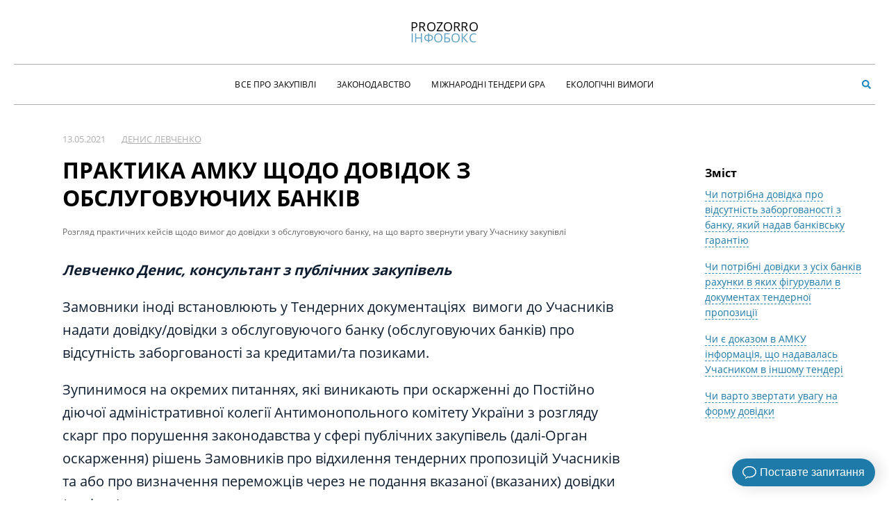

--- FILE ---
content_type: text/html; charset=UTF-8
request_url: https://infobox.prozorro.org/articles/praktika-amku-shchodo-dovidok-z-obslugovuyuchih-bankiv
body_size: 9992
content:
<!DOCTYPE html>
<!--[if IE 8]> <html lang="ua" class="ie8"> <![endif]-->
<!--[if IE 9]> <html lang="ua" class="ie9"> <![endif]-->
<!--[if !IE]><!--> <html lang="ua"> <!--<![endif]-->
<head>
    <meta charset="utf-8">
    <meta name="viewport" content="width=device-width, initial-scale=1, shrink-to-fit=no">
    <meta http-equiv="x-ua-compatible" content="ie=edge">
    <link rel="shortcut icon" href="/favicon.ico">

    <meta name="csrf-token" content="Rv1RRw2ZG07HCMvbdEbjjLL2QxPiVPLRBhUpk95A">
    <!-- Google Tag Manager -->
    <script>(function (w, d, s, l, i) {
            w[l] = w[l] || [];
            w[l].push({
                'gtm.start':
                    new Date().getTime(), event: 'gtm.js'
            });
            var f = d.getElementsByTagName(s)[0],
                j = d.createElement(s), dl = l != 'dataLayer' ? '&l=' + l : '';
            j.async = true;
            j.src =
                'https://www.googletagmanager.com/gtm.js?id=' + i + dl;
            f.parentNode.insertBefore(j, f);
        })(window, document, 'script', 'dataLayer', 'GTM-W297TCW');</script>
    <!-- End Google Tag Manager -->

    <title>Довідка з обслуговуючого банку в Прозорро. Як правильно оскаржувати</title>
        <meta name="description" content="Розгляд практичних кейсів щодо вимог до довідки з обслуговуючого банку, на що варто звернути увагу Учаснику закупівлі" />
        
        <!-- Schema.org markup for Google+ -->
        <meta itemprop="name" content="Довідка з обслуговуючого банку в Прозорро. Як правильно оскаржувати">
        <meta itemprop="description" content="Розгляд практичних кейсів щодо вимог до довідки з обслуговуючого банку, на що варто звернути увагу Учаснику закупівлі">
        <meta itemprop="image" content="/cache/images/640_480_max/upload/images/main/1510/1144/a20d326346d2786405833f9de0fe9543.jpeg">

        <!-- Twitter Card data -->
        <meta name="twitter:card" content="summary_large_image">
        <meta name="twitter:site" content="https://twitter.com/the_prozorro">
        <meta name="twitter:title" content="Довідка з обслуговуючого банку в Прозорро. Як правильно оскаржувати">
        <meta name="twitter:description" content="Розгляд практичних кейсів щодо вимог до довідки з обслуговуючого банку, на що варто звернути увагу Учаснику закупівлі">
        <meta name="twitter:creator" content="">
        <meta name="twitter:image:src" content="/cache/images/640_480_max/upload/images/main/1510/1144/a20d326346d2786405833f9de0fe9543.jpeg">

        <!-- Open Graph data -->
        <meta property="og:title" content="Довідка з обслуговуючого банку в Прозорро. Як правильно оскаржувати" />
        <meta property="og:type" content="website" />
        <meta property="og:url" content="http://infobox.prozorro.org/articles/praktika-amku-shchodo-dovidok-z-obslugovuyuchih-bankiv" />
        <meta property="og:image" content="/cache/images/640_480_max/upload/images/main/1510/1144/a20d326346d2786405833f9de0fe9543.jpeg" />
        <meta property="og:description" content="Розгляд практичних кейсів щодо вимог до довідки з обслуговуючого банку, на що варто звернути увагу Учаснику закупівлі" />
                        <meta property="article:published_time" content="2021-05-13 00:00:00" />
        <meta property="article:section" content="Стаття" />
                                
<!-- automatically generated meta tags -->


    
    <link rel="stylesheet" href="/css/app.css?id=64905f1502fd3a156832">
    <link rel="stylesheet" href="/css/vendor.css?id=e288baa35b544989d39a">

    <!-- Global site tag (gtag.js) - Google Analytics -->
    <script async src="https://www.googletagmanager.com/gtag/js?id=UA-73544428-6"></script>
    <script>
        window.dataLayer = window.dataLayer || [];

        function gtag() {
            dataLayer.push(arguments);
        }

        gtag('js', new Date());

        gtag('config', 'UA-73544428-6');
    </script>

    <script src="https://www.google.com/recaptcha/api.js?hl=uk" async defer></script>

</head>

<body>
<!-- Google Tag Manager (noscript) -->
<noscript>
    <iframe src="https://www.googletagmanager.com/ns.html?id=GTM-W297TCW"
            height="0" width="0" style="display:none;visibility:hidden"></iframe>
</noscript>
<!-- End Google Tag Manager (noclass="block-searchscript) -->
<header class="header-v2" id="app-header">
    <div class="container-v2">
        <div class="header-v2__burger burger js-burger"><span></span></div>
        <div class="header-v2__main-logo main-logo">
            <a href="/" class="main-logo__wrapper">
                <span class="main-logo__title">Prozorro</span>
                <em class="main-logo__subtitle">Інфобокс</em>
            </a>
        </div>
        <div class="header-v2__main-menu main-menu js-main-menu">
            <nav class="main-menu__nav">
                <a class="main-menu__item" href="https://infobox.prozorro.org/articles">Все про закупівлі</a>
                <a class="main-menu__item" href="https://infobox.prozorro.org/news-mert">Законодавство</a>
                <a class="main-menu__item" href="https://infobox.prozorro.org/gpa">Міжнародні тендери GPA</a>
                <a class="main-menu__item" href="https://infobox.prozorro.org/gpp-requirements">Екологічні Вимоги</a>
            </nav>
            <div class="main-menu__search">
                <search-v2-component />
            </div>
        </div>
    </div>
</header>

<main id="app" class=content>
    
    <section class="p-article">







        <div class="page-block" data-av-animation="fadeInUp">

            <main class="container-v2">
                <div class="content">

                    <items-component type="articles" v-bind:initial-show="false"></items-component>

                    <article-component inline-template>
                        <div class="block-article">
                            <div class="article__body">
                                <div class="body__head">
                                    <div class="head__info">
                                        <div class="info__subtitle">
                                                                                            <span class="subtitle__date">13.05.2021</span>
                                                <span v-on:click="selected_author = {&quot;id&quot;:37,&quot;login&quot;:&quot;levchenkodv1@gmail.com&quot;,&quot;email&quot;:&quot;levchenkodv1@gmail.com&quot;,&quot;name&quot;:&quot;\u0414\u0435\u043d\u0438\u0441 \u041b\u0435\u0432\u0447\u0435\u043d\u043a\u043e&quot;,&quot;surname&quot;:null,&quot;secondname&quot;:&quot;&quot;,&quot;dateofbirth&quot;:null,&quot;phone&quot;:&quot;&quot;,&quot;created_at&quot;:&quot;2019-06-19 10:49:13&quot;,&quot;updated_at&quot;:&quot;2020-09-22 17:01:31&quot;,&quot;verified&quot;:1,&quot;verification_token&quot;:null,&quot;full_name&quot;:&quot;\u0414\u0435\u043d\u0438\u0441 \u041b\u0435\u0432\u0447\u0435\u043d\u043a\u043e&quot;}"
                                                      class="subtitle__author">Денис Левченко</span>
                                                                                    </div>

                                        <h1 class="info__title">
                                            Практика АМКУ щодо довідок з обслуговуючих банків
                                        </h1>
                                    </div>
                                </div>

                                                                    <div class="body__caption">
                                        Розгляд практичних кейсів щодо вимог до довідки з обслуговуючого банку, на що варто звернути увагу Учаснику закупівлі
                                    </div>
                                
                                <div class="body__contents">
                                    <acticle-navigation class="nav_in-article"></acticle-navigation>
                                </div>

                                <div class="body__text">
                                    <p dir="ltr"><b><i>Левченко Денис, консультант з публічних закупівель</i></b></p><p dir="ltr">Замовники іноді встановлюють у Тендерних документаціях  вимоги до Учасників надати довідку/довідки з обслуговуючого банку (обслуговуючих банків) про відсутність заборгованості за кредитами/та позиками.</p><p dir="ltr">Зупинимося на окремих питаннях, які виникають при оскарженні до Постійно діючої адміністративної колегії Антимонопольного комітету України з розгляду скарг про порушення законодавства у сфері публічних закупівель (далі-Орган оскарження) рішень Замовників про відхилення тендерних пропозицій Учасників та або про визначення переможців через не подання вказаної (вказаних) довідки (довідок).</p><p dir="ltr"><b>Питання виникають, на мою думку, через те, що Замовники, встановлюючи вищезазначену вимогу, часто не вказують у Тендерних документаціях які банки (банк) Учасників вважаються обслуговуючими.</b></p><p dir="ltr">Розглянемо до яких висновків приходить Орган оскарження за результатами розгляду відповідних скарг.</p><h2>Чи потрібна довідка про відсутність заборгованості з банку, який надав банківську гарантію</h2><p dir="ltr"><b>Рішення від 21.04.2021 № 8709-р/пк-пз у процедурі UA-2021-02-11-001517-c.</b></p><p dir="ltr">Суть позиції Скаржника полягає у тому , що  учасником (назва Учасника) було надано електронну банківську гарантію, складену (назва Банку), однак не було надано довідки про наявність або відсутність заборгованості саме перед банком, який надав електронну банківську гарантію. </p><p dir="ltr">Суть позиції Замовника полягає у тому, що пунктом 11 додатку 6 Документації вимагається довідка (и), видана (і) не раніше місячної давнини по відношенню до дати розкриття тендерних пропозицій, видана (і) банківською (ими) установою (ми), у якій (яких) обслуговується учасник, про наявність або відсутність заборгованості. </p><p dir="ltr">Суть мотивувальної частини рішення Органу оскарження-документація не містить окремих вимог щодо необхідності надання довідок саме з усіх обслуговуючих банків».</p><h2>Чи потрібні довідки з усіх банків рахунки в яких фігурували в документах тендерної пропозиції</h2><p dir="ltr"><b>Рішення від 19.04.2021 № 8315-р/пк-пз у процедурі закупівлі UA-2021-02-09-006423-b.</b></p><p dir="ltr">Суть позиції Скаржника полягає у тому , що  у складі тендерної пропозиції (найменування Учасника) надані довідки з банку (назва Банку). У складі тендерної пропозиції цього Учасника надано діючі договори, в яких зазначено рахунок в іншому банку.  Довідка з зазначеного банку у складі тендерної пропозиції (найменування Учасника) відсутня".</p><p dir="ltr">Суть мотивувальної частини рішення Органу оскарження-Замовник не довів та документально не підтвердив, що вказаний інший банк є обслуговуючим банком (Найменування Учасника) на момент подання Пропозиції. </p><p dir="ltr">Враховуючи викладене, Пропозиція Скаржника була неправомірно відхилена Замовником з наведеної вище підстави.</p><h2>Чи є доказом в АМКУ інформація, що надавалась Учасником в іншому тендері</h2><p dir="ltr">Інше подібне рішення.</p><p dir="ltr"><b>Рішення від 21.04.2021 № 8649-р/пк-пз у процедурі закупівлі UA-2021-03-02-009823-b.</b></p><p dir="ltr">Суть позиції Скаржника полягає у тому , з відкритих джерел, а саме в системі Прозорро, у відкритому доступі є документи що підтверджують, що у (назва учасника) є рахунки і в інших обслуговуючих банках. Наприклад рахунок IBAN UA 1………… в (назві банку). </p><p dir="ltr">Скаржник додає, що учасником не надано довідку про відкриття розрахункового рахунку та довідку про відсутність простроченої заборгованості за кредитами у (назві вказаного іншого банку).</p><p dir="ltr">Суть мотивувальної частини рішення Органу оскарження:</p><p dir="ltr">у складі Пропозиції Переможця міститься, зокрема, файл "Документи пропозиції.pdf", де передбачені наступні документи, зокрема: </p><p dir="ltr">- довідка видана (назва банку) про відкриття поточного рахунку; </p><p dir="ltr">- довідка видана (назва банку) про відсутність простроченої заборгованості за кредитами. </p><p dir="ltr">Скаржник не довів, що (назва іншого банку) є обслуговуючим банком (назва Учасника). </p><p dir="ltr">Враховуюче викладене, відсутні підстави для задоволення Скарги в цій частині.</p><h2>Чи варто звертати увагу на форму довідки</h2><p dir="ltr">Також бувають питання стосовно змісту довідок з обслуговуючих банків.</p><p dir="ltr">Нюанс полягає у тому, що у банків, часто, є встановлена форма стосовно змісту надання довідок, яка іноді не співпадає буквально з вимогами тендерних документацій.</p><p dir="ltr">Наприклад, вимога у Тендерній документації до Учасників подати у складі тендерних пропозицій Довідки з обслуговуючого банку про відсутність простроченої заборгованості за кредитами та позиками.</p><p dir="ltr"><b>Рішення Органу оскарження від 25.09.2020 № 18105 у процедурі закупівлі UA-2020-04-15-001576-b.</b></p><p dir="ltr">Суть позиції Замовника полягає у тому, що, що у разі надання інформації про відсутність в учасника простроченої заборгованості за кредитами не виключає наявності в Учасника заборгованості за договорами позики, а тому ненадання в повному обсязі запитуваної інформації свідчить про невідповідність Скаржика умовам Документації.</p><p dir="ltr">Суть мотивувальної частини рішення Органу оскарження полягає у тому, що у складі Пропозиції Скаржника міститься довідка видана (назва Банку)  у якій зазначено зокрема: Банк повідомляє, що станом на 13 травня 2020 року (назва Учасника) не має заборгованості за кредитами". </p><p dir="ltr">- довідка видана (назва банку), у якій зазначено, зокрема: "надана (назва Учасника) про те, що заборгованість за кредитами перед (назва банку) станом на 12.05.2020 відсутня". </p><p dir="ltr">Замовник не довів та документально не підтвердив, що вказана інформація у вищезазначених довідках не свідчить про відсутність простроченої заборгованості, у тому числі, за позиками.</p><p dir="ltr">Учасникам варто при підготовці тендерних пропозицій враховувати вищенаведену практику Органу оскарження, у разі якщо Тендерні документації містять вимоги щодо надання довідок/довідки з обслуговуючого банку (обслуговуючих банків) про відсутність заборгованості за кредитами/та позиками. </p>
                                </div>

                                                                    <div class="info__tags">
                                                                                    <span
                                                class="tags__item"
                                                v-on:click="selected_tag = {'id': 154, 'name': 'амку'}"
                                            >амку, </span>
                                                                                    <span
                                                class="tags__item"
                                                v-on:click="selected_tag = {'id': 186, 'name': 'Кваліфікація і оскарження'}"
                                            >Кваліфікація і оскарження, </span>
                                                                                    <span
                                                class="tags__item"
                                                v-on:click="selected_tag = {'id': 69, 'name': 'оскарження'}"
                                            >оскарження, </span>
                                                                            </div>
                                
                                <div class="article__author">
                                    <div class="article__image">
                                                                                    <img
                                                class="img-fluid"
                                                src="/cache/images/300_300_max/upload/images/user/37/434/283e2d007ee5357812ee61fecdfd26f0.jpg"
                                            />
                                                                            </div>

                                    <div
                                        v-on:click="selected_author = {&quot;id&quot;:37,&quot;login&quot;:&quot;levchenkodv1@gmail.com&quot;,&quot;email&quot;:&quot;levchenkodv1@gmail.com&quot;,&quot;name&quot;:&quot;\u0414\u0435\u043d\u0438\u0441 \u041b\u0435\u0432\u0447\u0435\u043d\u043a\u043e&quot;,&quot;surname&quot;:null,&quot;secondname&quot;:&quot;&quot;,&quot;dateofbirth&quot;:null,&quot;phone&quot;:&quot;&quot;,&quot;created_at&quot;:&quot;2019-06-19 10:49:13&quot;,&quot;updated_at&quot;:&quot;2020-09-22 17:01:31&quot;,&quot;verified&quot;:1,&quot;verification_token&quot;:null,&quot;full_name&quot;:&quot;\u0414\u0435\u043d\u0438\u0441 \u041b\u0435\u0432\u0447\u0435\u043d\u043a\u043e&quot;,&quot;preview&quot;:{&quot;id&quot;:434,&quot;subject_id&quot;:37,&quot;subject_type&quot;:&quot;App\\Models\\User&quot;,&quot;isPreview&quot;:1,&quot;image_type&quot;:null,&quot;image_file_name&quot;:&quot;283e2d007ee5357812ee61fecdfd26f0.jpg&quot;,&quot;image_file_size&quot;:71500,&quot;image_content_type&quot;:&quot;image\/jpeg&quot;,&quot;image_updated_at&quot;:null,&quot;image_alt_ru&quot;:null,&quot;image_alt_ua&quot;:null,&quot;image_alt_en&quot;:null,&quot;created_at&quot;:&quot;2019-06-19 10:51:33&quot;,&quot;updated_at&quot;:&quot;2019-06-19 10:51:33&quot;}}"
                                        class="subtitle__author"
                                    >Денис Левченко</div>
                                </div>

                                
                                
                                <div class="comments row">
                                    <div class="article__social">
    <div class="rating-controls" data-post-id="1510" role="group">
        <div class="rating-controls__btn-group">
            <span class="rating-controls__title">Сподобалась стаття?</span>

            <button class="rating-controls__btn rating-controls__btn_like">
                <i class="fa fa-thumbs-up" aria-hidden="true"></i>
            </button>

            <button class="rating-controls__btn rating-controls__btn_dislike">
                <i class="fa fa-thumbs-down" aria-hidden="true"></i>
            </button>
        </div>

        <div class="rating-controls__btn-group rating-controls__btn-group_none">
            <span class="rating-controls__title">
                Сподобалось:
                <b class="rating-controls__amount" id="likes">
                    16
                </b>
            </span>
                <span class="rating-controls__title rating-controls__title_ml">
                Не сподобалось:
                <b class="rating-controls__amount" id="dislikes">
                    2
                </b>
            </span>
        </div>
    </div>

    <div class="rating-controls">
        <div class="rating-controls__title">Поділитися:</div>

        <social-sharing url="http://infobox.prozorro.org/articles/praktika-amku-shchodo-dovidok-z-obslugovuyuchih-bankiv" inline-template>
            <div  class="block-share__links">
                <network network="facebook">
                    <div class="block-share__link m__fb"><i class="fab fa-facebook-f"></i></div>
                </network>
                <network network="twitter">
                    <div class="block-share__link m__twitter"><i class="fab fa-twitter"></i></div>
                </network>
                <network network="telegram">
                    <div class="block-share__link m__telegram"><i class="fab fa-telegram-plane"></i></div>
                </network>
            </div>
        </social-sharing>
    </div>
</div>

<div class="block_comments">
    <div class="coments_title_wrapper">
        <h3 class="commenst_title">Коментарі</h3>
        <button class="add_comment button button_blue">Залишити коментар</button>
    </div>
    <div class="comments_wrapper">
                    <h4>До цієї статті ще немає коментарів. Станьте першим.</h4>
            </div>

</div>

<div class="modal reviev_modal">
    <div class="modal__dialog">
        <div class="dialog__container">
            <div class="modal__close">✖</div>
            <div class="review_form_wrapper">
                <form id="review_form">

                    <div class="form-group">
                        <input class="forms-back_input form-control" name="name" id="name" type="text" placeholder="Ваше ім`я">
                        <input class="forms-back_input form-control" name="email" id="email" type="text" placeholder="Ваш email">
                        <input type="hidden" name="parent_id" value="0">
                        <input type="hidden" name="post_id" value="1510">
                        <input type="hidden" name="module_name" value="articles">
                    </div>

                    <div class="form-group">
                        <textarea name="message" id="message" class="error forms-back_textarea" placeholder="Ваш коментар"></textarea>
                    </div>

                    <div class="form-group">
                        <div id="g-recaptcha" class="g-recaptcha" data-sitekey="6Le8Qr4ZAAAAAPEneHEfVPgQzaVUf1Hce6ZLYg3b"></div>
                    </div>

                    <button class="send_review button button_blue">Надіслати коментар</button>

                </form>
            </div>
        </div>
    </div>
</div>


                                </div>
                                <div class="article__more">
    <div class="block-articles">
        <div class="articles__title">
            Можливо, вас також зацікавить:
        </div>

        <div class="articles__list">
                            <div class="articles__item">
                    <div class="item__body">
                        <a href="https://infobox.prozorro.org/articles/yak-uchasnik-mozhe-vplivati-na-yakist-tendernoji-dokumentaciji" class="body__title">
                            Скарги, вимоги: Як впливати на якість тендерної документації
                        </a>
                    </div>
                </div>
                            <div class="articles__item">
                    <div class="item__body">
                        <a href="https://infobox.prozorro.org/articles/yak-oskarzhuvati-proceduri-publichnih-zakupivel" class="body__title">
                            Як оскаржувати публічні закупівлі?
                        </a>
                    </div>
                </div>
                            <div class="articles__item">
                    <div class="item__body">
                        <a href="https://infobox.prozorro.org/articles/yak-zalishiti-vidguk-na-portali-dozorro" class="body__title">
                            Як написати відгук на порталі Dozorro
                        </a>
                    </div>
                </div>
                            <div class="articles__item">
                    <div class="item__body">
                        <a href="https://infobox.prozorro.org/articles/shcho-robiti-pislya-peremogi-v-aukcioni" class="body__title">
                            Що робити після перемоги в аукціоні
                        </a>
                    </div>
                </div>
                            <div class="articles__item">
                    <div class="item__body">
                        <a href="https://infobox.prozorro.org/articles/oskarzhennya-ponadporogovih-zakupivel" class="body__title">
                            Оскарження закупівель
                        </a>
                    </div>
                </div>
                    </div>
    </div>
</div>

                            </div>
                        </div>

                    </article-component>

                </div>

                <aside class="aside__controls article__nav">
                    <acticle-navigation></acticle-navigation>
                </aside>

            </main>

        </div>

        <div class="page-block block-start article__subscribe">
            <div class="container">
                <div id="block-subscribe" class="block-subscribe block-subscribe-v2">
    <div class="block-subscribe__wrapper">
        <div class="block-subscribe__title">Актуальні новини, статті інфобоксу, роз&#039;яснення</div>
        <form id="email-subscribe" class="form-subscribe" action="" method="get">
            <div class="form-subscribe__input_wrapper">
                <input placeholder="E-mail" class="form-subscribe__input" data-rule-required="true" data-msg-required="Введіть ваш email" data-rule-email="true" data-msg-email="Введіть дійсний email" name="email" type="text" value="">
            </div>

            <button class="form-subscribe__submit button" type='submit'>ПІДПИСАТИСЯ</button>
        </form>
    </div>
</div>
            </div>
        </div>

    </section>
</main>
<footer class="footer-v2">
        <div class="container-v2">
            <div class="footer-v2__line footer-v2__line_first">
                <div class="footer-v2__cell order-mobile-1">
                    <div class="footer-v2__main-logo main-logo">
                        <a href="/" class="main-logo__wrapper">
                            <span class="main-logo__title">Prozorro</span>
                            <em class="main-logo__subtitle">Інфобокс</em>
                        </a>
                    </div>
                </div>
                <div class="footer-v2__cell order-mobile-3">
                    <a class="footer-v2__sitemap-item" href="https://infobox.prozorro.org/faq">FAQ</a>
                    <a class="footer-v2__sitemap-item" href="https://prozorro.gov.ua/">Головна Prozorro</a>
                    <a class="footer-v2__sitemap-item" href="https://specifications.prozorro.org/specifications">Специфікації</a>
                    <a class="footer-v2__sitemap-item" href=https://infobox.prozorro.org/updates>Оновлення</a>
                    <a class="footer-v2__sitemap-item" href=https://infobox.prozorro.org/newlaw-zamovnykam>Новий закон</a>
                </div>
                <div class="footer-v2__cell order-mobile-2">
                    <div class="footer-v2__text-item footer-v2__text-item_large">044 281 42 87</div>
                    <div class="footer-v2__text-item"><i>пн-чт</i> 8:30 – 17:15</div>
                    <div class="footer-v2__text-item"><i>пт</i> 8:30 – 16:00</div>
                </div>
            </div>
            <div class="footer-v2__line footer-v2__line_second">
                <div class="footer-v2__cell order-mobile-2">
                    <div class="footer-v2__copyright">© Prozorro 2026</div>
                </div>
                <div class="footer-v2__links order-mobile-1">
                    <a href="https://prozorro.gov.ua/majdanchiki-prozorro" class="footer-v2__links-item">Майданчики</a>
                    <a href="https://prozorro.gov.ua/" class="footer-v2__links-item">Інструменти моніторингу</a>
                    <a href="https://dozorro.org/" class="footer-v2__links-item">Дозорро</a>
                    <a href="http://www.amc.gov.ua/amku/control/main/uk/index" class="footer-v2__links-item">Антимонопольний комітет України</a>
                    <a href="http://www.me.gov.ua/?lang=uk-UA" class="footer-v2__links-item">Мінекономіки</a>
                </div>
            </div>
        </div>
    </footer>

<script src="https://embed.small.chat/T04QGHNFQGFJRS25CY.js" async></script>

<div class="modal m-subscription">
    <div class="modal__dialog">
        <div class="dialog__container">
            <div class="modal__close">✖</div>

            <div class="form-content">
                <div class="form-content-first">
                    <div class="modal__title">Яку саме інформацію ви бажаєте отримувати?</div>
                    <div class="modal__description">Ми прагнемо доставляти лише ті повідомлення, які ви хочете отримувати. Якщо вас цікавлять повідомлення про щось нове на інфобоксі, залиште вашу адресу електроної пошти тут.</div>

                    <form method="POST" action="https://infobox.prozorro.org/articles/praktika-amku-shchodo-dovidok-z-obslugovuyuchih-bankiv" accept-charset="UTF-8" role="form" class="form-help form_ajax" data-url="/api/subscribe" data-renew="1"><input name="_token" type="hidden" value="Rv1RRw2ZG07HCMvbdEbjjLL2QxPiVPLRBhUpk95A">

                    <input type="hidden" name="email" class="input_email">

                    <div class="modal__options">
                        <div class="option__item">
                            <label class="item__description">
                                <input name="customer" type="checkbox" checked value="1">
                                <div class="blue">для замовників</div>
                                <div>Отримувати поради та актуальну інформацію для Замовника</div>
                            </label>
                        </div>
                        <div class="option__item">
                            <label class="item__description">
                                <input name="users" type="checkbox" checked value="1">
                                <div class="green">для постачальників</div>
                                <div>Отримувати повідомлення про нові статті та актуальну інформацію для постачальників</div>
                            </label>
                        </div>
                        <div class="option__item">
                            <label class="item__description">
                                <input name="press" type="checkbox" checked value="1">
                                <div class="orange">для журналістів</div>
                                <div>Отримувати повідомлення про актуальні можливості системи з моніторінгу публічних закупівель</div>
                            </label>
                        </div>
                    </div>

                    <button class="form-subscribe__submit button button_green solid" type='submit'>ПІДПИСАТИСЯ</button>

                    </form>
                </div>

                <div class="form-content-last">
                    <div class="message">
                        Дякуємо за підписку на розсилку від Прозорро
                    </div>
                </div>
            </div>
        </div>
    </div>
</div>

<div class="modal modal-window_image-zoom">
    <div class="modal__dialog">
        <div class="dialog__container">
            <div class="modal__close">✖</div>
            <div class="modal-window__image-zoom">
                <img class="modal-window_image" src="">
            </div>
        </div>
    </div>
</div>
<script defer src="/js/app.js?id=c1236d09faad7428ca1e"></script>
</body>
</html>


--- FILE ---
content_type: text/html; charset=utf-8
request_url: https://www.google.com/recaptcha/api2/anchor?ar=1&k=6Le8Qr4ZAAAAAPEneHEfVPgQzaVUf1Hce6ZLYg3b&co=aHR0cHM6Ly9pbmZvYm94LnByb3pvcnJvLm9yZzo0NDM.&hl=uk&v=PoyoqOPhxBO7pBk68S4YbpHZ&size=normal&anchor-ms=20000&execute-ms=30000&cb=nmzatfurxmww
body_size: 49388
content:
<!DOCTYPE HTML><html dir="ltr" lang="uk"><head><meta http-equiv="Content-Type" content="text/html; charset=UTF-8">
<meta http-equiv="X-UA-Compatible" content="IE=edge">
<title>reCAPTCHA</title>
<style type="text/css">
/* cyrillic-ext */
@font-face {
  font-family: 'Roboto';
  font-style: normal;
  font-weight: 400;
  font-stretch: 100%;
  src: url(//fonts.gstatic.com/s/roboto/v48/KFO7CnqEu92Fr1ME7kSn66aGLdTylUAMa3GUBHMdazTgWw.woff2) format('woff2');
  unicode-range: U+0460-052F, U+1C80-1C8A, U+20B4, U+2DE0-2DFF, U+A640-A69F, U+FE2E-FE2F;
}
/* cyrillic */
@font-face {
  font-family: 'Roboto';
  font-style: normal;
  font-weight: 400;
  font-stretch: 100%;
  src: url(//fonts.gstatic.com/s/roboto/v48/KFO7CnqEu92Fr1ME7kSn66aGLdTylUAMa3iUBHMdazTgWw.woff2) format('woff2');
  unicode-range: U+0301, U+0400-045F, U+0490-0491, U+04B0-04B1, U+2116;
}
/* greek-ext */
@font-face {
  font-family: 'Roboto';
  font-style: normal;
  font-weight: 400;
  font-stretch: 100%;
  src: url(//fonts.gstatic.com/s/roboto/v48/KFO7CnqEu92Fr1ME7kSn66aGLdTylUAMa3CUBHMdazTgWw.woff2) format('woff2');
  unicode-range: U+1F00-1FFF;
}
/* greek */
@font-face {
  font-family: 'Roboto';
  font-style: normal;
  font-weight: 400;
  font-stretch: 100%;
  src: url(//fonts.gstatic.com/s/roboto/v48/KFO7CnqEu92Fr1ME7kSn66aGLdTylUAMa3-UBHMdazTgWw.woff2) format('woff2');
  unicode-range: U+0370-0377, U+037A-037F, U+0384-038A, U+038C, U+038E-03A1, U+03A3-03FF;
}
/* math */
@font-face {
  font-family: 'Roboto';
  font-style: normal;
  font-weight: 400;
  font-stretch: 100%;
  src: url(//fonts.gstatic.com/s/roboto/v48/KFO7CnqEu92Fr1ME7kSn66aGLdTylUAMawCUBHMdazTgWw.woff2) format('woff2');
  unicode-range: U+0302-0303, U+0305, U+0307-0308, U+0310, U+0312, U+0315, U+031A, U+0326-0327, U+032C, U+032F-0330, U+0332-0333, U+0338, U+033A, U+0346, U+034D, U+0391-03A1, U+03A3-03A9, U+03B1-03C9, U+03D1, U+03D5-03D6, U+03F0-03F1, U+03F4-03F5, U+2016-2017, U+2034-2038, U+203C, U+2040, U+2043, U+2047, U+2050, U+2057, U+205F, U+2070-2071, U+2074-208E, U+2090-209C, U+20D0-20DC, U+20E1, U+20E5-20EF, U+2100-2112, U+2114-2115, U+2117-2121, U+2123-214F, U+2190, U+2192, U+2194-21AE, U+21B0-21E5, U+21F1-21F2, U+21F4-2211, U+2213-2214, U+2216-22FF, U+2308-230B, U+2310, U+2319, U+231C-2321, U+2336-237A, U+237C, U+2395, U+239B-23B7, U+23D0, U+23DC-23E1, U+2474-2475, U+25AF, U+25B3, U+25B7, U+25BD, U+25C1, U+25CA, U+25CC, U+25FB, U+266D-266F, U+27C0-27FF, U+2900-2AFF, U+2B0E-2B11, U+2B30-2B4C, U+2BFE, U+3030, U+FF5B, U+FF5D, U+1D400-1D7FF, U+1EE00-1EEFF;
}
/* symbols */
@font-face {
  font-family: 'Roboto';
  font-style: normal;
  font-weight: 400;
  font-stretch: 100%;
  src: url(//fonts.gstatic.com/s/roboto/v48/KFO7CnqEu92Fr1ME7kSn66aGLdTylUAMaxKUBHMdazTgWw.woff2) format('woff2');
  unicode-range: U+0001-000C, U+000E-001F, U+007F-009F, U+20DD-20E0, U+20E2-20E4, U+2150-218F, U+2190, U+2192, U+2194-2199, U+21AF, U+21E6-21F0, U+21F3, U+2218-2219, U+2299, U+22C4-22C6, U+2300-243F, U+2440-244A, U+2460-24FF, U+25A0-27BF, U+2800-28FF, U+2921-2922, U+2981, U+29BF, U+29EB, U+2B00-2BFF, U+4DC0-4DFF, U+FFF9-FFFB, U+10140-1018E, U+10190-1019C, U+101A0, U+101D0-101FD, U+102E0-102FB, U+10E60-10E7E, U+1D2C0-1D2D3, U+1D2E0-1D37F, U+1F000-1F0FF, U+1F100-1F1AD, U+1F1E6-1F1FF, U+1F30D-1F30F, U+1F315, U+1F31C, U+1F31E, U+1F320-1F32C, U+1F336, U+1F378, U+1F37D, U+1F382, U+1F393-1F39F, U+1F3A7-1F3A8, U+1F3AC-1F3AF, U+1F3C2, U+1F3C4-1F3C6, U+1F3CA-1F3CE, U+1F3D4-1F3E0, U+1F3ED, U+1F3F1-1F3F3, U+1F3F5-1F3F7, U+1F408, U+1F415, U+1F41F, U+1F426, U+1F43F, U+1F441-1F442, U+1F444, U+1F446-1F449, U+1F44C-1F44E, U+1F453, U+1F46A, U+1F47D, U+1F4A3, U+1F4B0, U+1F4B3, U+1F4B9, U+1F4BB, U+1F4BF, U+1F4C8-1F4CB, U+1F4D6, U+1F4DA, U+1F4DF, U+1F4E3-1F4E6, U+1F4EA-1F4ED, U+1F4F7, U+1F4F9-1F4FB, U+1F4FD-1F4FE, U+1F503, U+1F507-1F50B, U+1F50D, U+1F512-1F513, U+1F53E-1F54A, U+1F54F-1F5FA, U+1F610, U+1F650-1F67F, U+1F687, U+1F68D, U+1F691, U+1F694, U+1F698, U+1F6AD, U+1F6B2, U+1F6B9-1F6BA, U+1F6BC, U+1F6C6-1F6CF, U+1F6D3-1F6D7, U+1F6E0-1F6EA, U+1F6F0-1F6F3, U+1F6F7-1F6FC, U+1F700-1F7FF, U+1F800-1F80B, U+1F810-1F847, U+1F850-1F859, U+1F860-1F887, U+1F890-1F8AD, U+1F8B0-1F8BB, U+1F8C0-1F8C1, U+1F900-1F90B, U+1F93B, U+1F946, U+1F984, U+1F996, U+1F9E9, U+1FA00-1FA6F, U+1FA70-1FA7C, U+1FA80-1FA89, U+1FA8F-1FAC6, U+1FACE-1FADC, U+1FADF-1FAE9, U+1FAF0-1FAF8, U+1FB00-1FBFF;
}
/* vietnamese */
@font-face {
  font-family: 'Roboto';
  font-style: normal;
  font-weight: 400;
  font-stretch: 100%;
  src: url(//fonts.gstatic.com/s/roboto/v48/KFO7CnqEu92Fr1ME7kSn66aGLdTylUAMa3OUBHMdazTgWw.woff2) format('woff2');
  unicode-range: U+0102-0103, U+0110-0111, U+0128-0129, U+0168-0169, U+01A0-01A1, U+01AF-01B0, U+0300-0301, U+0303-0304, U+0308-0309, U+0323, U+0329, U+1EA0-1EF9, U+20AB;
}
/* latin-ext */
@font-face {
  font-family: 'Roboto';
  font-style: normal;
  font-weight: 400;
  font-stretch: 100%;
  src: url(//fonts.gstatic.com/s/roboto/v48/KFO7CnqEu92Fr1ME7kSn66aGLdTylUAMa3KUBHMdazTgWw.woff2) format('woff2');
  unicode-range: U+0100-02BA, U+02BD-02C5, U+02C7-02CC, U+02CE-02D7, U+02DD-02FF, U+0304, U+0308, U+0329, U+1D00-1DBF, U+1E00-1E9F, U+1EF2-1EFF, U+2020, U+20A0-20AB, U+20AD-20C0, U+2113, U+2C60-2C7F, U+A720-A7FF;
}
/* latin */
@font-face {
  font-family: 'Roboto';
  font-style: normal;
  font-weight: 400;
  font-stretch: 100%;
  src: url(//fonts.gstatic.com/s/roboto/v48/KFO7CnqEu92Fr1ME7kSn66aGLdTylUAMa3yUBHMdazQ.woff2) format('woff2');
  unicode-range: U+0000-00FF, U+0131, U+0152-0153, U+02BB-02BC, U+02C6, U+02DA, U+02DC, U+0304, U+0308, U+0329, U+2000-206F, U+20AC, U+2122, U+2191, U+2193, U+2212, U+2215, U+FEFF, U+FFFD;
}
/* cyrillic-ext */
@font-face {
  font-family: 'Roboto';
  font-style: normal;
  font-weight: 500;
  font-stretch: 100%;
  src: url(//fonts.gstatic.com/s/roboto/v48/KFO7CnqEu92Fr1ME7kSn66aGLdTylUAMa3GUBHMdazTgWw.woff2) format('woff2');
  unicode-range: U+0460-052F, U+1C80-1C8A, U+20B4, U+2DE0-2DFF, U+A640-A69F, U+FE2E-FE2F;
}
/* cyrillic */
@font-face {
  font-family: 'Roboto';
  font-style: normal;
  font-weight: 500;
  font-stretch: 100%;
  src: url(//fonts.gstatic.com/s/roboto/v48/KFO7CnqEu92Fr1ME7kSn66aGLdTylUAMa3iUBHMdazTgWw.woff2) format('woff2');
  unicode-range: U+0301, U+0400-045F, U+0490-0491, U+04B0-04B1, U+2116;
}
/* greek-ext */
@font-face {
  font-family: 'Roboto';
  font-style: normal;
  font-weight: 500;
  font-stretch: 100%;
  src: url(//fonts.gstatic.com/s/roboto/v48/KFO7CnqEu92Fr1ME7kSn66aGLdTylUAMa3CUBHMdazTgWw.woff2) format('woff2');
  unicode-range: U+1F00-1FFF;
}
/* greek */
@font-face {
  font-family: 'Roboto';
  font-style: normal;
  font-weight: 500;
  font-stretch: 100%;
  src: url(//fonts.gstatic.com/s/roboto/v48/KFO7CnqEu92Fr1ME7kSn66aGLdTylUAMa3-UBHMdazTgWw.woff2) format('woff2');
  unicode-range: U+0370-0377, U+037A-037F, U+0384-038A, U+038C, U+038E-03A1, U+03A3-03FF;
}
/* math */
@font-face {
  font-family: 'Roboto';
  font-style: normal;
  font-weight: 500;
  font-stretch: 100%;
  src: url(//fonts.gstatic.com/s/roboto/v48/KFO7CnqEu92Fr1ME7kSn66aGLdTylUAMawCUBHMdazTgWw.woff2) format('woff2');
  unicode-range: U+0302-0303, U+0305, U+0307-0308, U+0310, U+0312, U+0315, U+031A, U+0326-0327, U+032C, U+032F-0330, U+0332-0333, U+0338, U+033A, U+0346, U+034D, U+0391-03A1, U+03A3-03A9, U+03B1-03C9, U+03D1, U+03D5-03D6, U+03F0-03F1, U+03F4-03F5, U+2016-2017, U+2034-2038, U+203C, U+2040, U+2043, U+2047, U+2050, U+2057, U+205F, U+2070-2071, U+2074-208E, U+2090-209C, U+20D0-20DC, U+20E1, U+20E5-20EF, U+2100-2112, U+2114-2115, U+2117-2121, U+2123-214F, U+2190, U+2192, U+2194-21AE, U+21B0-21E5, U+21F1-21F2, U+21F4-2211, U+2213-2214, U+2216-22FF, U+2308-230B, U+2310, U+2319, U+231C-2321, U+2336-237A, U+237C, U+2395, U+239B-23B7, U+23D0, U+23DC-23E1, U+2474-2475, U+25AF, U+25B3, U+25B7, U+25BD, U+25C1, U+25CA, U+25CC, U+25FB, U+266D-266F, U+27C0-27FF, U+2900-2AFF, U+2B0E-2B11, U+2B30-2B4C, U+2BFE, U+3030, U+FF5B, U+FF5D, U+1D400-1D7FF, U+1EE00-1EEFF;
}
/* symbols */
@font-face {
  font-family: 'Roboto';
  font-style: normal;
  font-weight: 500;
  font-stretch: 100%;
  src: url(//fonts.gstatic.com/s/roboto/v48/KFO7CnqEu92Fr1ME7kSn66aGLdTylUAMaxKUBHMdazTgWw.woff2) format('woff2');
  unicode-range: U+0001-000C, U+000E-001F, U+007F-009F, U+20DD-20E0, U+20E2-20E4, U+2150-218F, U+2190, U+2192, U+2194-2199, U+21AF, U+21E6-21F0, U+21F3, U+2218-2219, U+2299, U+22C4-22C6, U+2300-243F, U+2440-244A, U+2460-24FF, U+25A0-27BF, U+2800-28FF, U+2921-2922, U+2981, U+29BF, U+29EB, U+2B00-2BFF, U+4DC0-4DFF, U+FFF9-FFFB, U+10140-1018E, U+10190-1019C, U+101A0, U+101D0-101FD, U+102E0-102FB, U+10E60-10E7E, U+1D2C0-1D2D3, U+1D2E0-1D37F, U+1F000-1F0FF, U+1F100-1F1AD, U+1F1E6-1F1FF, U+1F30D-1F30F, U+1F315, U+1F31C, U+1F31E, U+1F320-1F32C, U+1F336, U+1F378, U+1F37D, U+1F382, U+1F393-1F39F, U+1F3A7-1F3A8, U+1F3AC-1F3AF, U+1F3C2, U+1F3C4-1F3C6, U+1F3CA-1F3CE, U+1F3D4-1F3E0, U+1F3ED, U+1F3F1-1F3F3, U+1F3F5-1F3F7, U+1F408, U+1F415, U+1F41F, U+1F426, U+1F43F, U+1F441-1F442, U+1F444, U+1F446-1F449, U+1F44C-1F44E, U+1F453, U+1F46A, U+1F47D, U+1F4A3, U+1F4B0, U+1F4B3, U+1F4B9, U+1F4BB, U+1F4BF, U+1F4C8-1F4CB, U+1F4D6, U+1F4DA, U+1F4DF, U+1F4E3-1F4E6, U+1F4EA-1F4ED, U+1F4F7, U+1F4F9-1F4FB, U+1F4FD-1F4FE, U+1F503, U+1F507-1F50B, U+1F50D, U+1F512-1F513, U+1F53E-1F54A, U+1F54F-1F5FA, U+1F610, U+1F650-1F67F, U+1F687, U+1F68D, U+1F691, U+1F694, U+1F698, U+1F6AD, U+1F6B2, U+1F6B9-1F6BA, U+1F6BC, U+1F6C6-1F6CF, U+1F6D3-1F6D7, U+1F6E0-1F6EA, U+1F6F0-1F6F3, U+1F6F7-1F6FC, U+1F700-1F7FF, U+1F800-1F80B, U+1F810-1F847, U+1F850-1F859, U+1F860-1F887, U+1F890-1F8AD, U+1F8B0-1F8BB, U+1F8C0-1F8C1, U+1F900-1F90B, U+1F93B, U+1F946, U+1F984, U+1F996, U+1F9E9, U+1FA00-1FA6F, U+1FA70-1FA7C, U+1FA80-1FA89, U+1FA8F-1FAC6, U+1FACE-1FADC, U+1FADF-1FAE9, U+1FAF0-1FAF8, U+1FB00-1FBFF;
}
/* vietnamese */
@font-face {
  font-family: 'Roboto';
  font-style: normal;
  font-weight: 500;
  font-stretch: 100%;
  src: url(//fonts.gstatic.com/s/roboto/v48/KFO7CnqEu92Fr1ME7kSn66aGLdTylUAMa3OUBHMdazTgWw.woff2) format('woff2');
  unicode-range: U+0102-0103, U+0110-0111, U+0128-0129, U+0168-0169, U+01A0-01A1, U+01AF-01B0, U+0300-0301, U+0303-0304, U+0308-0309, U+0323, U+0329, U+1EA0-1EF9, U+20AB;
}
/* latin-ext */
@font-face {
  font-family: 'Roboto';
  font-style: normal;
  font-weight: 500;
  font-stretch: 100%;
  src: url(//fonts.gstatic.com/s/roboto/v48/KFO7CnqEu92Fr1ME7kSn66aGLdTylUAMa3KUBHMdazTgWw.woff2) format('woff2');
  unicode-range: U+0100-02BA, U+02BD-02C5, U+02C7-02CC, U+02CE-02D7, U+02DD-02FF, U+0304, U+0308, U+0329, U+1D00-1DBF, U+1E00-1E9F, U+1EF2-1EFF, U+2020, U+20A0-20AB, U+20AD-20C0, U+2113, U+2C60-2C7F, U+A720-A7FF;
}
/* latin */
@font-face {
  font-family: 'Roboto';
  font-style: normal;
  font-weight: 500;
  font-stretch: 100%;
  src: url(//fonts.gstatic.com/s/roboto/v48/KFO7CnqEu92Fr1ME7kSn66aGLdTylUAMa3yUBHMdazQ.woff2) format('woff2');
  unicode-range: U+0000-00FF, U+0131, U+0152-0153, U+02BB-02BC, U+02C6, U+02DA, U+02DC, U+0304, U+0308, U+0329, U+2000-206F, U+20AC, U+2122, U+2191, U+2193, U+2212, U+2215, U+FEFF, U+FFFD;
}
/* cyrillic-ext */
@font-face {
  font-family: 'Roboto';
  font-style: normal;
  font-weight: 900;
  font-stretch: 100%;
  src: url(//fonts.gstatic.com/s/roboto/v48/KFO7CnqEu92Fr1ME7kSn66aGLdTylUAMa3GUBHMdazTgWw.woff2) format('woff2');
  unicode-range: U+0460-052F, U+1C80-1C8A, U+20B4, U+2DE0-2DFF, U+A640-A69F, U+FE2E-FE2F;
}
/* cyrillic */
@font-face {
  font-family: 'Roboto';
  font-style: normal;
  font-weight: 900;
  font-stretch: 100%;
  src: url(//fonts.gstatic.com/s/roboto/v48/KFO7CnqEu92Fr1ME7kSn66aGLdTylUAMa3iUBHMdazTgWw.woff2) format('woff2');
  unicode-range: U+0301, U+0400-045F, U+0490-0491, U+04B0-04B1, U+2116;
}
/* greek-ext */
@font-face {
  font-family: 'Roboto';
  font-style: normal;
  font-weight: 900;
  font-stretch: 100%;
  src: url(//fonts.gstatic.com/s/roboto/v48/KFO7CnqEu92Fr1ME7kSn66aGLdTylUAMa3CUBHMdazTgWw.woff2) format('woff2');
  unicode-range: U+1F00-1FFF;
}
/* greek */
@font-face {
  font-family: 'Roboto';
  font-style: normal;
  font-weight: 900;
  font-stretch: 100%;
  src: url(//fonts.gstatic.com/s/roboto/v48/KFO7CnqEu92Fr1ME7kSn66aGLdTylUAMa3-UBHMdazTgWw.woff2) format('woff2');
  unicode-range: U+0370-0377, U+037A-037F, U+0384-038A, U+038C, U+038E-03A1, U+03A3-03FF;
}
/* math */
@font-face {
  font-family: 'Roboto';
  font-style: normal;
  font-weight: 900;
  font-stretch: 100%;
  src: url(//fonts.gstatic.com/s/roboto/v48/KFO7CnqEu92Fr1ME7kSn66aGLdTylUAMawCUBHMdazTgWw.woff2) format('woff2');
  unicode-range: U+0302-0303, U+0305, U+0307-0308, U+0310, U+0312, U+0315, U+031A, U+0326-0327, U+032C, U+032F-0330, U+0332-0333, U+0338, U+033A, U+0346, U+034D, U+0391-03A1, U+03A3-03A9, U+03B1-03C9, U+03D1, U+03D5-03D6, U+03F0-03F1, U+03F4-03F5, U+2016-2017, U+2034-2038, U+203C, U+2040, U+2043, U+2047, U+2050, U+2057, U+205F, U+2070-2071, U+2074-208E, U+2090-209C, U+20D0-20DC, U+20E1, U+20E5-20EF, U+2100-2112, U+2114-2115, U+2117-2121, U+2123-214F, U+2190, U+2192, U+2194-21AE, U+21B0-21E5, U+21F1-21F2, U+21F4-2211, U+2213-2214, U+2216-22FF, U+2308-230B, U+2310, U+2319, U+231C-2321, U+2336-237A, U+237C, U+2395, U+239B-23B7, U+23D0, U+23DC-23E1, U+2474-2475, U+25AF, U+25B3, U+25B7, U+25BD, U+25C1, U+25CA, U+25CC, U+25FB, U+266D-266F, U+27C0-27FF, U+2900-2AFF, U+2B0E-2B11, U+2B30-2B4C, U+2BFE, U+3030, U+FF5B, U+FF5D, U+1D400-1D7FF, U+1EE00-1EEFF;
}
/* symbols */
@font-face {
  font-family: 'Roboto';
  font-style: normal;
  font-weight: 900;
  font-stretch: 100%;
  src: url(//fonts.gstatic.com/s/roboto/v48/KFO7CnqEu92Fr1ME7kSn66aGLdTylUAMaxKUBHMdazTgWw.woff2) format('woff2');
  unicode-range: U+0001-000C, U+000E-001F, U+007F-009F, U+20DD-20E0, U+20E2-20E4, U+2150-218F, U+2190, U+2192, U+2194-2199, U+21AF, U+21E6-21F0, U+21F3, U+2218-2219, U+2299, U+22C4-22C6, U+2300-243F, U+2440-244A, U+2460-24FF, U+25A0-27BF, U+2800-28FF, U+2921-2922, U+2981, U+29BF, U+29EB, U+2B00-2BFF, U+4DC0-4DFF, U+FFF9-FFFB, U+10140-1018E, U+10190-1019C, U+101A0, U+101D0-101FD, U+102E0-102FB, U+10E60-10E7E, U+1D2C0-1D2D3, U+1D2E0-1D37F, U+1F000-1F0FF, U+1F100-1F1AD, U+1F1E6-1F1FF, U+1F30D-1F30F, U+1F315, U+1F31C, U+1F31E, U+1F320-1F32C, U+1F336, U+1F378, U+1F37D, U+1F382, U+1F393-1F39F, U+1F3A7-1F3A8, U+1F3AC-1F3AF, U+1F3C2, U+1F3C4-1F3C6, U+1F3CA-1F3CE, U+1F3D4-1F3E0, U+1F3ED, U+1F3F1-1F3F3, U+1F3F5-1F3F7, U+1F408, U+1F415, U+1F41F, U+1F426, U+1F43F, U+1F441-1F442, U+1F444, U+1F446-1F449, U+1F44C-1F44E, U+1F453, U+1F46A, U+1F47D, U+1F4A3, U+1F4B0, U+1F4B3, U+1F4B9, U+1F4BB, U+1F4BF, U+1F4C8-1F4CB, U+1F4D6, U+1F4DA, U+1F4DF, U+1F4E3-1F4E6, U+1F4EA-1F4ED, U+1F4F7, U+1F4F9-1F4FB, U+1F4FD-1F4FE, U+1F503, U+1F507-1F50B, U+1F50D, U+1F512-1F513, U+1F53E-1F54A, U+1F54F-1F5FA, U+1F610, U+1F650-1F67F, U+1F687, U+1F68D, U+1F691, U+1F694, U+1F698, U+1F6AD, U+1F6B2, U+1F6B9-1F6BA, U+1F6BC, U+1F6C6-1F6CF, U+1F6D3-1F6D7, U+1F6E0-1F6EA, U+1F6F0-1F6F3, U+1F6F7-1F6FC, U+1F700-1F7FF, U+1F800-1F80B, U+1F810-1F847, U+1F850-1F859, U+1F860-1F887, U+1F890-1F8AD, U+1F8B0-1F8BB, U+1F8C0-1F8C1, U+1F900-1F90B, U+1F93B, U+1F946, U+1F984, U+1F996, U+1F9E9, U+1FA00-1FA6F, U+1FA70-1FA7C, U+1FA80-1FA89, U+1FA8F-1FAC6, U+1FACE-1FADC, U+1FADF-1FAE9, U+1FAF0-1FAF8, U+1FB00-1FBFF;
}
/* vietnamese */
@font-face {
  font-family: 'Roboto';
  font-style: normal;
  font-weight: 900;
  font-stretch: 100%;
  src: url(//fonts.gstatic.com/s/roboto/v48/KFO7CnqEu92Fr1ME7kSn66aGLdTylUAMa3OUBHMdazTgWw.woff2) format('woff2');
  unicode-range: U+0102-0103, U+0110-0111, U+0128-0129, U+0168-0169, U+01A0-01A1, U+01AF-01B0, U+0300-0301, U+0303-0304, U+0308-0309, U+0323, U+0329, U+1EA0-1EF9, U+20AB;
}
/* latin-ext */
@font-face {
  font-family: 'Roboto';
  font-style: normal;
  font-weight: 900;
  font-stretch: 100%;
  src: url(//fonts.gstatic.com/s/roboto/v48/KFO7CnqEu92Fr1ME7kSn66aGLdTylUAMa3KUBHMdazTgWw.woff2) format('woff2');
  unicode-range: U+0100-02BA, U+02BD-02C5, U+02C7-02CC, U+02CE-02D7, U+02DD-02FF, U+0304, U+0308, U+0329, U+1D00-1DBF, U+1E00-1E9F, U+1EF2-1EFF, U+2020, U+20A0-20AB, U+20AD-20C0, U+2113, U+2C60-2C7F, U+A720-A7FF;
}
/* latin */
@font-face {
  font-family: 'Roboto';
  font-style: normal;
  font-weight: 900;
  font-stretch: 100%;
  src: url(//fonts.gstatic.com/s/roboto/v48/KFO7CnqEu92Fr1ME7kSn66aGLdTylUAMa3yUBHMdazQ.woff2) format('woff2');
  unicode-range: U+0000-00FF, U+0131, U+0152-0153, U+02BB-02BC, U+02C6, U+02DA, U+02DC, U+0304, U+0308, U+0329, U+2000-206F, U+20AC, U+2122, U+2191, U+2193, U+2212, U+2215, U+FEFF, U+FFFD;
}

</style>
<link rel="stylesheet" type="text/css" href="https://www.gstatic.com/recaptcha/releases/PoyoqOPhxBO7pBk68S4YbpHZ/styles__ltr.css">
<script nonce="2Ged_m6L6UZabnivlpj2Pg" type="text/javascript">window['__recaptcha_api'] = 'https://www.google.com/recaptcha/api2/';</script>
<script type="text/javascript" src="https://www.gstatic.com/recaptcha/releases/PoyoqOPhxBO7pBk68S4YbpHZ/recaptcha__uk.js" nonce="2Ged_m6L6UZabnivlpj2Pg">
      
    </script></head>
<body><div id="rc-anchor-alert" class="rc-anchor-alert"></div>
<input type="hidden" id="recaptcha-token" value="[base64]">
<script type="text/javascript" nonce="2Ged_m6L6UZabnivlpj2Pg">
      recaptcha.anchor.Main.init("[\x22ainput\x22,[\x22bgdata\x22,\x22\x22,\[base64]/[base64]/[base64]/[base64]/[base64]/[base64]/KGcoTywyNTMsTy5PKSxVRyhPLEMpKTpnKE8sMjUzLEMpLE8pKSxsKSksTykpfSxieT1mdW5jdGlvbihDLE8sdSxsKXtmb3IobD0odT1SKEMpLDApO08+MDtPLS0pbD1sPDw4fFooQyk7ZyhDLHUsbCl9LFVHPWZ1bmN0aW9uKEMsTyl7Qy5pLmxlbmd0aD4xMDQ/[base64]/[base64]/[base64]/[base64]/[base64]/[base64]/[base64]\\u003d\x22,\[base64]\\u003d\\u003d\x22,\x22w4PDiD93w6DCtiLCmTdNfTXCgMOUVEvCn8OTWMOzwqQnwpnCkWJJwoASw4tyw6HCpsOmX3/Ch8KRw6HDhDvDpMOtw4vDgMKkdMKRw7fDpjopOsO3w6xjFl8PwprDiwDDkzcJBnrClBnCn3JAPsOgJwEywq4/w6tdwqPCkQfDminClcOcaFNed8O/UhHDsH0GJk0+wr/DqMOyJxx0ScKpGMKbw7gnw4jDn8KBw6BsEnYNAX5zD8OqRsOqQcOlKjPDi3rDpVLCq313KBsEwptVA1/[base64]/DiwVJbxLCuX/DpsKSOw7DjVZAw6bCg8ODw7XCunVpwrlqKlXCoQRpw4rDrcOnJsOsQwwTHWfCkHzCr8OHwo/Dt8OzwrPDkMOTwpdaw4fClMOkfDkWw4JqwpXCkn3DrcOIw6N/[base64]/w5HDtGvDjFgZDWM+w4ceCsOGD8K5w6Z5w40/wpLDvsOywrwIw4XDuhggw54+Z8KLCx7DiAFww41vwo9fYQrDgyATwqo0RMOmwpsiPsO0wqMqw5V9WsKndVscAsK1McKqX2wGw7ZaTVDDlsO0IcKaw4rCiyjDl2zCqsOuw7/Dm3lEQMO6w6jCgMOgVcOVwpdjwo/[base64]/WC1zw6DCsMKSek5cwrtIw7VDw7zDvRnDgmXDrMKiWQ7Cg0XCrMOmO8KCw6EwZMKLL0zDgMK+w7HDpF/DlFrDlX4wwojDiF/DiMOlb8OPchVrBVfClcKDwr5Gw5s7w4tow77CpcKzUsKNfsKawolRTRR+ecKpVVIZwpEfPmMdwp03woNzRi8mJzwJwoPDmC7DqXfDq8OawpoGw6vCoQPDisOHQ1PDqkBNwpfCiBdjTRfDgyBnw6jDiG0ywoPCtMO/[base64]/Dh8O6w7HCh8OlH2rDgDxLw60Hw47Dk8OYw7JnwrkWw7/Cu8Ocwokdw7oNw6Etw5fCr8OZwrjDggrCqMOXAXnDq3DCognCuhPCpsO2IMOSAcOgw6HCnMKlSgjCgMOow44LdkXChMORNcKxDcO2TcOJQ2PCpzPDsynDnQgOKiwDIVYIw4gow6XCnwbDr8KleHwrHyPCicKSw5sCw6BueTLCkMKiwrbDtcOgw5/CvXHDmsOdw6UMwrvDpcKFw7tbJXvDrMKyQMKzEcKaZ8KVPcKva8KoUh5dSEfCl1vDhcK1V2PCqcK+wqjCt8Oqw7vCmRrCsD04w4LCukRteBDDvFoUw6DCqW7DszEbcibDjx13LcKXw6s1BH/Co8K6DsODwpzCksKuwrTDrcOcwqBPw5p+wp/CtX52EkUrJMKwwpZUw7V8wqkrwrbCjMOZGsKfJsOOS2xBUHVAwoBUN8KdH8OFUMKGw7YXw50yw5nCtAhZcsOkw7jDoMOJwq0Yw7HCnnfDj8OBZMKAG3oYU3DCkMOGw5rDtMKYwq/CvyPDlUggwo4Ee8KgwqjDghrDucKOTsKpVzrDkcO+e0dkwpjDlsKhTWfChwoiwofCj1NmD1VkXW5nwqYnXRBfw6vCvFJWaUnCnEzDqMOUwrlvw5LDoMKtHsOUwr0hwrrCsztzwovDp3vCq1Jew7l8woRHJcKqNcONdcKKw4h/w7DCiAVhwqjDpkNGwr4Nwo5LCsKOw5MaD8KALcO3wq5NLsKTKmvCqiTCi8KEw4seDMOWwqrDvlPDtsK3csO4FcKhwqoJHBVrwpVUwrbClcOCwod0w7pUHU06CTnCgMKNQMKvw4vCucKRw79/wpglIcK9IlPCvcKRw4DCr8Otwo4VGMKNcQ/[base64]/CjsKcDFnCrsObw4wkw5wlwo14AEnCmMOTw6QKw6fDriTCvyXCicOwPMKEbiJ+ADx4w4LDhjgWw6jDmcKMwqjDiTRuEU/ClcOVLsKkwpgdf0oHYcK6FcKdPjs8DzLDocKkNkZnw5FAwpcKRsKFwo3Dv8K8NcOuw6BRQMKAwojDukfDqxNkZ0FXLsKtw6YVw4BER3g4w4bDjXTCvsO5dcOBd3nCtsKGw5UMw68zYsOSAWnDilvCvcODwpdiV8KmYHE8w5/Cq8OUw6JDw7DDmsKHZsO1VjtpwotjDVhxwrNLwprCvgTDvS3CsMOYwoXDocKcahjDmMKcTkNxw6jDoBpWwrkZZhRDw6DDssOiw4bDsMKBWMKwwrPCicO5ecO5fcOSGcKVwpoaVMO5HMKdFsOsN2/CrGrCoW/CusOKHwfCusKZVQzDr8OdNsKvVMKAAsOdw4HCnz3Dm8Kxw5UuCMO9RMOXABkEPMOQwoLCrcOhw7BEw5/Dt2bChsKbZBXDg8KcV1VswpTDocKhwr4UwrbCtxzCqcOgw6lmwrHCk8KubMOEw6thJUs1CC7DmcKzKMORwrbCsmjCnsKSwqnCkcOkwq/[base64]/DicOXG8KoUS/Dswl9YMKpDXRrw4PDjVTDusOXwpY/Gx0Dwpcqw6/ClMOHwojDiMKww5UyIMObw5RDworDqsOpCcKJwqpFYFHChzTCkMOqwqDDhwFXwrJRe8OhwpfDqcO0e8Osw45Hw4/ClXkHNjUTInQteHfCtcOQw7Z5aXPCu8OlbhvChkRUwrXDnMKIwqXClsKCQjsmBwR3MEogak3Cv8OqLhEnwqbDng/DvMO3GWJRw5cIwpZWwqbCrsKLw7l8YUN1OsOZYAlsw50ce8K7HUTChsOPw54XwqPCosOJNsKhwrPCkxHCjnl3wqTDgsO/[base64]/DnFQTeXx6ZcOwwo/Dk8K/worDi3pdFgDCqMK8GcKFPcOlwo/Cux88w7kbUn/DpVsiwq/CoSQ+w4bDtTnDt8ONTcKdwogDw5kMwqoUwq4iwpVLw5rDrykDUcOlTMOCPi/Co23CnBkgeTsSwp0ww44Xw6x1w6FtwpTCtsKfTMKKwo3Csg4Nw6U0wpPDgRUrwpJcw73Cs8OrPUzCngZWFMOcwotHw5gcw7jCtkLDvsKxwqQaGEViwq4sw4cmw5AsFnwdwpvDqMKaIcOhw4rCjlUXwpE1DzRHw4TCsMKww69Aw5LDmhsVw6/[base64]/TmnCucOGSsKBwrrCmghUwo7DimY7OcOBEsOEXkULwpnDiXR3w6QICjghM3QmDsKJSmoJw6s1w5XCgREOSzTCrw3Cg8K7dwc5w45uwrNnMcOvH3ZXw7fDrsKww70Zw77DkljDgMOjPBs/WRI9w44bcsK5w6XDiCsqw73Cqx4hVBjDssObw4TCrMKswoY9wonDojBNw4LCiMOGFMKtwqIKwpnChAPDucOMNglENMKmwr8eaH0/w49fIGZDTcOmLcOgwoLDuMOFOU8fOW4RKMK2w7pOwqJGPCzCnSwkw4TDq0ghw6Ndw4zDhF0HdUrDm8Otwp18GcOOwrTDq1HDm8O/wrjDgsO8WcO5w6zCjkUzwrlMW8Kyw6LDtsOWHHlew4LDlGHCkcOsGwnDisOIwqnDicOjwqbDgBvDg8Kdw4TCmWcKMmI3YWREI8KrCmkfWgRlIg3CvjPDo3V6w5PDhz46MMO0woARwqfCihjDgArDl8KswrZ/DlMFYsOtYkTCrsOSMgPDssO9w79FwqgnOMOowoluV8OsNTBZfMKVwrnCrSw7w4XDnk7CvnXCsSzDqsObwqNCw63CrAPDogpEw44iwofCucOdwqcWSA7DnMKcaRlKTWNrwo9ve1vCmsO7HMK9CGNowqpFwqdgEcKIVMOJw7fDlcKZwqXDhgYiUMKQF1DCokhuDwU/[base64]/Cv8OOc8OlXsKEwrwtwpQVGcKiwpIpZcOrw6wGw6/CtTnDh1RkdxHDjwoCLcKnwpLDlcOPXWrDqH5KwpUbw74bwoXCtzcjSW/Dn8OKwowfwpzDsMKyw5dNZnxFw5PDlcODwonDjcKxwoYNZsKiwo7CrcKATMO4MsObChpKPMOHw43CvTYBwqPDn1Mww49PwpbDrTcSYsKGAcKfXsOIfMO1w5wEFcOHByHDrMO2EcK9w5IBVUPDkcKfwr/DmSnDiVRWbTFcRWsiwrfDklrDqk3DisKgHHbDq1rDvl3CnE7CqMORwoxQw6RfQlUNwrrClk5vw73DpcOBwrHDnF8pw6XDrHMpWmVfw7k1esKpwrXDs07DmkPCgsK9w6kFw55PVcO7wr/[base64]/DiMKNdCvDlMKTVMOLwrfCmTEJwpzCpFpnw4YsC8OLGUjCo2LDkDnCgMKkPMOwwrMGU8KYLMOpE8KFMcKGGgfCjCdiC8KpRMKrCRckwo3CtMOUwqMJXsO8cFbCp8OOw7/CpQEAUMOyw7dmwooYw5DCi0M0EsKrwoNQBsKgwoUhTXlgw5jDt8KjJcK1wqPDncKcJ8KkPCbDscOYwpluwqfCocKBw6TDu8KTfcOhNF0hw5IfSMKeQMOoMCUswopzNx/DhhcNKQh4w53CrcKxw6d5wqzDi8KgeEHCgX/CqcKUG8Obw7zCqFTCt8OkCcOSMMOsYmhSw6wDV8KQEsO3FcKrw5LDiDDDrMKDw6YOP8KqFWfDvRlOwpoUF8O6MzxdW8OUwqpETV3CpE3DuHPCsDzCvWpGwpsFw4HDgkLCgSUWwqdLw5rCrAzDrMO5UW/Cs13Cj8OCwrXDvsKWImrDj8K9wr0wwpLDusO5w5DDljlWERgGw4liw7szES/CrhgRw4jCrcOxDRIpAcOdwoTCpn44wph/[base64]/ZsOFQFrCr2AVesKFwrzDkm7DlcKuKg8DDwfCoxtpw78nJsK6w7bDtBtcwr48w6TDjFvCrUXChEPDqcKCwphmOcKlFsKjwrhuwprDkTrDgMKpw7DDuMOyCcKrXMOrGx5mwr3CkhHChA7DkX5dw4R/w4jCq8OTwrV6PMKZU8O/w6TDp8KMJ8KuwpLCunfCk2/[base64]/E8OSXCPDusKKRsOSRDnDscK/woV9wp/Dj8OXw7fDihLCoFrDqsK4RQ3DolrDg3F6wpTCjcOqw74cwqDCnsKrPcK+wrrCs8Kswr91aMKDw6/DhQbDsh/DtmPDviTDpcOzdcKTwp/DnsOrwrnDgMOnw6/[base64]/[base64]/CtDJewqjCkS/CgkBAKMK0wp3DsRzDsnkXw7XDpcOSEhzCvMO0W8O8IU0QdTbDhix4wr4ewp7DpwLDrQJ2wqfDvsKCaMKCF8KtwqjCncKOw6dvWcOLLMKWei3CjAbDnkg7BD7CtsOuwoIlLUd9w73Ctno2eD/Cp20cO8KTZ0xWw7/[base64]/Ck8K7BQR9wrIJwoPCgFNowqdTOAcBPsKVKFHCnsKnwoLCsnjCmRMLB3hCZMOFEsOSwoTCuBVccADChcK+EMKybUhrVicsw7XCu3IhKXgHw4bDosOiw5hSwpzDpVwwdhwpw53CpzIUwpHDj8OLw54ow4QuIlDDtsONU8Omw4AgYsKOwppQS2vDlMO/R8OPf8ObYy/[base64]/[base64]/Dtk8rUjDDpMKGEsKvNcKnwoZAw7kHO8OcK20HwqXDpsOgwrDCpMKoDTUXOsOGNMOOw5DDksOALsKyPMKRwrJNOcOgdMOQX8OUYsO/QMO+wrXClRtpwppgc8KvVHQDPcK1w5zDjgHDqzJjw67ClmvCnMK7w7nDly7Ct8OCw5zDrsKsfsOsFTXCk8OJd8OuMSZwB2teQFjCsWZ5wqDCn0rDomjDgsOSCMOrVHIpAVvDu8K/w70aAwbCpMO1wqbDg8Kjw48APMKvwq5OZsKID8O2UMOfw5vDs8KrDXTCtz5cTWAYwpp9WsODXANmZMObwrfCu8OtwqZhEsOQw4bCmi8/wpbCvMOVw6nDpsOtwplHw73Ci3LDhwnDv8K2wpLCpsKiwrnClcOIwpLCv8KRRGwtMsKMw4hqwoYIam/Cp1LCscOHwpfDq8OvFMKywpPCn8O7IUw3ayQ0FsKZZcOBw4bDr0nCpjwXwrjCpcKYw5zDhQ3Cq2HCnEfCiVTCrTs4w4Afw7gUwo9Aw4HDgmohwpVLw7/DvsKSNMK0w4hQLcKJw4XDsV/[base64]/DsEvCvjBtD8OvwrbDmhUOKinCskIoPsKbL8KqIcKwBlDDtj1LwrfCr8OWCUvCh0AsZsOiKMKow7wEV2zCoxVswo/Dnj9Cwq7CkyEJDcOiQcOEICDCrMKtw77CtBHDuyJ0NsKpw57CgsOWMz3Dl8ONKcOpwrMoaQHCgHNzw6jCsmokw4k0w7ZUwoHDqsK/w7jClVM4wpbDg3grE8K7fwYYa8KiHm1ow5wGw6gZci7DtFzDlsO1w5NZwqrDmsOLw6oFwrJfwqwFwrPCncOQM8OAQ1pXNA/ClMKNwrk4wqLDkMOZwoQ2Six9ZUgmw6wVScOCw7wyPcKERAUHwrXCkMOKw4rDu0h1wr8Lwq3CixDDqRBlM8KEw4XDkMKawrpcMR7CqS/Ds8KCwrxOwoc5w6dNwqEmw5EPQRHCtxFHfiNXAcOJYD/[base64]/[base64]/wrHDsMOpeWwKCCfDnMOdwprDkzXCq8KdCMKRDEnDisKMMVTCjjREGxFOSsOQwqrDu8OywqHCoyomLcOtDxTClXMsw5Frw7/[base64]/DoAzDl0ddwpBpClxqw6l7aMOPC2dCw5bCoHfCvMKVwp5gworDpMKDwrTCnyoKaMKHwp3CtcKBUMKSdSDCozvDs2DDmMOta8KSw4k2wpnDiR07wplqwoDCqUoXw7rDhkTDlMOSwq3Cs8K3LsKeBz1SwqnCvAp4ScOPwqdOwqh2w7p5CQwXCMK9w5lHHCA/[base64]/DgEwnw6jClQ7CocKHw7V3Fi8gw7wGwpfDpcO0URvDvQjCssKXT8OMQmVOwrHDnz/CmXI3W8O+w4NtRcOiSkxNwqspU8OBVMKOYsO3K04HwoMqwrDDusO5wqHDpsO7wq5Dwp7DpMKSQsOZfMOsLF/[base64]/[base64]/[base64]/c2w5wp00wqVKw61+w7pow67DjBchangkHsKmw75+PMOhwpDDgcOnEMKCw6HDkSRKBcOkU8K7UyHDlSpnwqodw7/CpGhzHBxqw6LCiWc+wp5xGMOnDcOiHGIlLCN4wpDCqWF1wpHCl1XCuUnDtsKtT1XCr1JWMcOkw4NWwoEpLsO+OUsrVMOfdsKFw757wpMzJChrcMO3w4vDncOpPMKVORnCnMKRGcODwrvDhMO9w7YWw7zDtsK1woZQKmliwp3DsMKkWmrDhsK/S8OHwrx3VsK0AxAKTxbCmMKQEcKTw6TCmMKPRVnCtwvDrSfCpxB6YsOeKcOEw4/CncO5wowdw7hCWjtCbcOvw44GMcOjCBXCu8KTKBHDoDYCf1deL0nCm8KkwpV9KibCksOTZkXDkF3Co8KOw5hgJ8Oxwq/CpcKhRcO/IlHDosK8wpw6woPCuMK0w5jDgwHCvkgNwpoNwoRtwpbCoMKXwq/[base64]/[base64]/w4HCrcOIRyzDhxfCiwIiw7vCjHPCksKmZcOKwpcxacKOKwNLw7AiWMOsCyAYbVtrwpLCrMKGw4nDuXo2HcKsw7VWZGDCrgUbB8KYL8K6wppOwrdkw4hawrHDu8KUV8OHd8K6wqbDnWvDrnoSwp3CrsKJK8OiQMKkTcOlU8KXMsKSZsKHOhUGAsOvIQVsSU4/wrVEJsOaw43DpsOpwpLCh1HChDzDr8OPQcKtS05AwqoQFDRHIcKJw7ILAcK9w7rCs8O9AwMhQsKWw6nCvU1qwobCnQbCoholw681JwY0w6XDk0hcRk7CmB5Nw6/ChQTCjVsNw5JOPsOGw4PDuTnDp8KLw61Twp3Dt0Bnwp8UasOXQsOUGsKjeCrDvyRkE0o0MsKFJ3cuwqjChlHDtsOmwoHCl8OdfiMBw61Fw4l5cF0Lw43DimvCtcKtBA3CgD/[base64]/Cmg86ecKzwrt6ScO/[base64]/[base64]/M8OSG0oCw5dmw63DjR8owo/DqsO0wrIYw6YwTjoZWAQOwqZnwo3Cs1UKTcO3w5rDsyIvDCnDmSB/AsKXccO1Uj3Dh8O2wrkPDcKlGixBw4U9w5bDgcO2NTnDjFXDqMOQAlgOwqPDk8K7w6/DiMODwo3Cn394wpfCtADCjcOnBHl/YSsNwqrCtcOpw5PDncKxw44zLl59VU0+wp3Cj27Dq1XCpMO2wovDmMK0bGnDnHfCkMOrw4TDjMKXwowlCSTCkxQVATXCscO2HljCnEzCscOpwrPCp08Adi01w4XDr2DCuCtIN15Fw5rDrA9cZj0hNMK9ccOXWT/CjcKCeMObwrJ7WHY/w6nDvsOLfMKgHHtUHMOXw5HDjh3CrXhmwovDh8OPw5rDsMOlwpnDr8KswqMFwoLCnsKlB8O/[base64]/Dr13Co0bCkMOAwovCncKTGMK1JEhKwoPDtScoBMKew6/Ci04KdX3CpBJUwpNsFcKxCm/Dr8OMF8OiWREgMigmN8OGTQ/CoMO3wrglIVYAwrLCnEh8w6XDosO9Xhs3MhpMw60xwpvCvcKHwpTCuRTDucOqMMOKwq3Ckz3Do3jDhhNjTcKoVgbCl8OtX8OBwq8Iw6fCuwjCvcKdwrFew6NKwqbCiUJqa8K9QXUKwqgNw5IgwqTDqxYIUMOAwr5NwoXChMO/w5PDh3A9VDHCmsKfw54IwrLDlydYBcO4EsKywoZtw7wNPCjDhcOjwoDDmRJ9w4bCpGI/w47Dp20+w7vDt2EJw4JuHmPDqWbDtMKfwpbCmsKrwrRWw6rCqsKDX3vDjcKzdsO9wrZhwrUjw6HCrh0UwpAswozDlGpDwrPDtsOZwqwYGALDtSMEw7bCgRrDoCXCisO5JsKzSMK/[base64]/DvcKNKycEw4B9w6nCpGDDosO/aMOySMOYwp7DgsKYT141wrU9b1wGJsKjw7XCuDjDl8K7wosCYcKsLzMBw4nDpHDCvjPCpEbCvMOgwrxResK5wr7CsMOqEMORw7hMw4DCikLDgMO7XcKwwp0MwptkCBoywqbCv8KFRVZwwqtVw7bCqXxkw5UkGB0/w7MlwoTDnMOcN2A8RgzCq8OcwoJ0QMKKwrfDvcOSOMKZfsKeFsK8YWjCj8KKw4nDkcO1EUkoMn3Dj31MwojDoi7CnsO5K8OsBsOtVkEKJMK/[base64]/[base64]/CoyA6wpDCkGkww7paJ8KcZEXChz/[base64]/Dm8KTUsOiIXwGwpE/wp/CnsK2wq7Cp8Kaw4nCtcKLwqxRw6I9BhUJwr8RZ8OWw4PDqA9+AEJWZcOdwrHDqcOEFWHDlUTDji5rGMKTw4fDiMKGwqnCjWoawqLCtsOoW8OlwokyEBHCssONMSUZw5TCtQjDhRkKwo1tXxdzaGHChUbCq8KtWxPDtsKPw4I9Q8OWw73DgsO6w4LDncKnw7HCjzHCgk/CpMK7L3XCgcKYVAXDlsKKwoXCjDjCmsKUQR3DqcOJacKKw5fChg/CkFsFw70ccEXCnMOOTsK5S8KsAsOkD8KgwpImaFnCsw/[base64]/Dt8KDBsOrwp0zwqNrZ8KTw57CsMO1w5vDk8Kqw4PCrydbworCq1NMEQ7CiDDCpUclwrjCicO9UcO0w6bDqsOOwo5KfUjClQ7CucK5wqzCpCsMwrAHbcK+w5LClMKRw6zCtsKhIsObIMKaw5DDn8Oqw5DCjgPCql8bw4LClxfChHNLw5/Cm0l1wrzDvmpXwrTCqmbDpkrDj8K/B8O3NsKAasKswrw4wpvDlwvCrcOyw7opw5EFOwEMwrZENUZyw6MgwptCw653w7LCjMOrc8O6wqbDh8KgDsK9PnRYFsKkDCzDkUTDqRHCg8KiHsOFMMOkwos/w5LCtVLCjsOSwqLCjMOtSBldwptiwonDiMKUw4d/EUgve8KfUA/DjsKmb13Co8K/[base64]/[base64]/w5Fiwr7DtzkIOAZCwpHCpcOrw7fCp0TClQDDk8OtwopOw6XCgl5YwqjCuwrDrMKqw4PDm0wpwrIQw5B2w4vDnVnDkkjDn0jDqsKNdRbDp8KnwojDtlsywpktIcKowppXCsKkYcO+w6HCtsOtLRDDiMKew6JPw7JQw53CjStOS3jDrMKBw5DCqw92QcO/w5DDjsK5fGzDpsOhw7l+asOew6FVKsKHw58bAsKTakDCsMKcLMOXNk3DoH5+wqorWFnCpsKEwo/DhcKowpfDqcOtb2ozwozDvcKcwrETRFTDtsOpXE3Dq8KcYV3DhMOAw7gEZsOPQcOawpU9ZS7DhsK/w4PDqCrCmsK2w4TCtSzDnMK7wrEUfkBEA0l5woXDssOyZC3DvBAcS8OJw6Jlw7gYw75fHzTChsOWHFXChMKPMsKxw6vDsixHw5DCo2VAwpVuwpfDiijDgcOLw5d/M8KIw4XDmcONw5zCqsKZwrVFbQvDpn9QW8Oaw6vDpMKMwrHClcKPw4jCisOGCMOcZhbCqsK+wq1AE1RQe8OUekrDhcKHw5fCvcOnL8K6wp/DkknDrMKQwqvDkm9Iw5jCmsKLDMOecsOmd3l8MMKXaxtfECXDu0F9w69GCwZ/T8O8w4DDhm/Dg3LDksOFJMOHYcOwwpvCkcKowqvCoBYWw656w7sqCFMQwqfCo8KXKk13fsOXwoVVdcO3wpLCoQLDs8KEM8KLXMKSUcK5V8K2wphnwpRQw4M/w5Mfwpc7aSbDnyvCt2kBw4wEw5QuDgrCuMKNwprCjsOSFU7DpyXDg8KRw6jCqzRlw67DmsKwOcKKG8O8wpjDiDBXw5bCrlTDhcKXw4LDi8O5PMK9JyIGw5DCgnBrwr4Lw6tmFXRgWH7DisO1woZkZRBPw4/CiAzDpD7DqDAWGE1iGTgUwoJAwpfCrsKWwqHCmcK2acOZw5odwoEvwpscwqHDqsOpwpXDoMKRPcKTBC03DDNyesKHw59Bw41xwq8OwpHDkGAkTwFnMsKgXMKgWALCksOeQ25hw5HChsOJwqLClDLDsEHCv8OCwo/[base64]/cjLCqwHCnWlJBGBxFMOnYsOhw5xGHGvCo1tIIsKUSxUDwo0Yw7HCrMKGK8KHwrzCtcOdwqN9w6JmMMKcMUTDqMOMVcOhw7vDghfCkMOewrw6N8OAFDPDk8OWIHwgTcOiw7jCni/DjcOCEmEiwp3Dv0nCtMOLwofDmMO7Y1bDsMKtwr7Ch1TCu1gJw5nDssKnwr0jw5IQwqvDvsKjwqXDkGTDm8KKwp/DqHx9wpZWw78zw6TCqsKAQcKHw5YqJMKPUsKFXDbCpMK+w7dQw5vCkGDCpDgwBSHCrgNWwqzDqE1mTAvCnnPCocORYsOMwoo6bkHDgMKLDTU/w4zChMKpw7jDvsKpI8OlwodRa3XCv8OdM2Uww7XDmXDCqcK7w5rDm07DsT/[base64]/[base64]/DqsOrwoAgMVvDqMO/DmNzTn7DgMK4w7UvwrB/G8KsCG7CihRlRsO6w5bDgE9oPUI5w7fClAxawpgvwoXChknDm1hAJsKAUnvChcKrwrU5ViHDvSDDtTBIwo/[base64]/[base64]/[base64]/CoMKSQ8K9w6TDqMOzw7PDkDcNOMKBf8O8RCQYWsOubATDnTDDocKVfcKxasKZwrfCksKDMTDDkMKdwo3ClhlmwqLCtUMpf8OOHStAwpLDuybDncK2w7fChsOkw7M6CsOtwqLCr8KOM8O5wq0Ww57Dn8KYwq7CmcKxNjkLwrhyXC/[base64]/w5/CpgDCkl8PdSDCj8K2wp4FwoXClXfDlsKzwrZyw4huDhTCtAo/[base64]/Coz5kw4ZCw6bCpMK+w6/Cr8OdElQWwpVywrJwNMK5am3DnBLCridkw6zCmsKoFMKuWlhgwoFpwrnCgzsQQB8JOwRrwoXCncKgAMOTwojCucKRIBkFNzBhNFXDoCvDoMKSdXvCqMOmEsOsbcOcw5siw5RKwonChm08P8KDwokNTsO4w7DCt8OTVMOBcQ3DqsKAFw/ChMOIQcONw67Drh/Cj8KPw7TCmVzCuyzCqVPDtR00wrMGw7JmScK7wppoQEpZwojDiQrDh8OSfcO0PFvDucOlw5XDoXwJwr8WJsOow7cZwoFddcK0B8OjwplNfWUIHsKCwoV/bcOBw7/[base64]/wozCmsK6w4bDlmvCjW0nWsOJRMOlFMOhDMO/[base64]/HRABw6oYw6/DujvDpHw3w6TDhcOLTCYoTsKgwpjCi2F/[base64]/DrzR0wpfCrcOWbkx9WEA0wp8Ow6bCrwgbw7pEfsOfwoshw5cww4nCuSx6w6Z4w7HCnnBMEMKFBMOCAUzCmmxFdsOHwqN1wrDCpzZ6wqNVwrwUU8K3w49pwrjDvcKdwqU/QVHCoHbCqMO0SWvCs8OnL3bCksKAwpkYcmtnH15Mw7k4PMKJEkFiFXg7KsOKJ8KXw5geSQXDnXNJw58Hw48Cwq3CpzLCtMOkbwY4LsKwSFNPGBXDj3d9dsKUw7s9PsKXdXHDlBQ1IVLDqMO/w4/CncK3w67DgzXDpcOLMB7CkMO/w4LCsMKPw49dUlEKwrZXOcKYwpN+w4tqKMKEcy/DosK8w5bDi8OIwozCjAh8w4EkCcOkw6vDhCDDpcOtT8OJw4Bew6Erw6h1wrd1HX3Dg04Ew6csWcOaw5xnCsKAesOiOCAYw7zDkDbDgEjDnmjCinvDjW7CgUUQQnvDnW/DvhJcRsOqw5k+wqZrw5sdwqVCw7dbSsOANgTDtkZRGcK/w5BwIRVEwqlAbMKpw5I2w4PCtMO7w7hjA8ONwoQ9OcKew6XDgMKRw6vCtBpFwp/CjhxjAsKZBsKEa8KBw5V7wpwgwpp/a3/Ch8OOC3/Cr8O3LBdyw5bDij4ufTXCoMOww5oYwqklIFIsQ8OLwq/Ciz/[base64]/wqwJw6rDiWtCPsKbwoTCthPDjkVgwoLDvcORwoPCpMKvw6U9ZcOxVAMNacKfFnBNM0B1w4fDjHhowoQYw5h6w5bDg1t5wr3CpRgOwrZJwpBhfCrDocKVwpVXwqZWEQIdw6Vrw5rDn8KfPTUVEzfDpAPDlMKhwpTDoR8gw7wKw6HDiD/DpsK6w7LDnSNPw4dDwpwJcsK4w7bDgkXDjSAsajk9wp3CrB7CgXbDggIqwp/[base64]/[base64]/woLCnMK5w6s8w7pvHXNcw5IDAVfDkErDk8OWPmjCo0PDhgxGFMOTwq/[base64]/CkMO+dcOAw47DtVkRwqMkw6U7wovCq8K8wqtAVEHClw/DrQPDh8KjVMKAwpwTw6jDvMOzBhTCtkXCoTTCnVDCksOkWsOvWMKUWXbCv8KOw6XChsOvUMKGw6fDncOPTsOXMsKuJMOQw6tDUcOcOsOZw67Ct8K5wpkvwqdnwq8Kw6Uzw5nDpsKgwovCrsK6TnouEFNucBF/[base64]/CqsKgw6hmwqDCvnHDrCHDpsOHw7bDnzHCkcOgO8KXw7snwrXCsi07ACkMIsKeEjMZHMO0XMK5Xy7Crj/Dp8KTAz5NwrAQw59DwpbDrcOOclRLQMKqw4HCmDDCvAXCisKNwpDCuXROSgYMwqVSwqTClGzDpkrCjiRRwpDCjmrDrnbCrFTDrcOdw554w4N0NjXDisKDwoEHwrd/IcKqwqbDjcOuwqnDvgZKwoPCssKKcMOZwqvDv8OHw7Jdw7rChcKrw7oywpPCs8O1w5NPw5vCu0Ipwq/CmMKtw5Nkw5Ahw6QCIcOLaBDDjFLDgsKzwpozw5XDrMKzdEfCuMKawpXCkVV7ccKdwolWwq7CpsO8VcKqFybCgz/CogfCjG4lGMKCRjbClsKJwqUqwoRcTMKYwrLCuRnDisOnJm/Dq2EwJsKPaMOPAm3DnATClG3Cm1JUe8OKwqfDqWAWT1NTVTtRXWVwwpB+AhTDsFzDr8KEw7DClH8HUFzDukd4IG3CjMO2w6k+esKEXGEYwp5ualFzw7TCicOiwr3Chl46w5lNTCQTwoVkw7LCpzxWwqdSOsK+w5/Cn8ONw6ExwqlHN8ONwoXDuMK6CMOkwrvDp2PDoiLChMOYwr/DmxU+Ewldwo3DviDDtMKsLw7CqA5hw5PDkyDCoAI4w4tnwp7Ds8OYwrIxwpHDqiHDhMOkwr8eJwg9wp0uN8K2w6LCnzjDhlPDj0PCqcOGw7tTwrHDssKBw67Ci25lXMO1wqPDusO2w440LxvCs8Orwp4wU8KAw6TCn8O/w4nCvMKmwrTDoR3DmMKHwq5Bw7N9w74XEMKTfcKgwrgEDcOGw5TCgcOLw4MVUTdke0TDk2PCpQ/DphbCiWoNTcKLXsOTPMKGPzJVw4kUOT3CgSDCrMO1McO4w6rCrjtpwp9Df8OEEcK9wrBtfsK7PsK7Sjprw6h4RntfWsOawobDsk/CjGxcw5LDpcOFYcO+w5fCmyfChcKyUMOAOwUzDMKSWThCwoMOw6UVw64swrcjw7daP8Ofwq0+w6/CgMOVwrI6w7HDnGwGLsOgWsOnHcK/[base64]/[base64]/DvsOTwrJowoLCq8KSwpVDw6jCul7DhMO1wrrDlUovMcKAw6LDg3xsw6J5K8Oxw58XW8KoIygqw4RcdMKqFjw+wqcMw4xFw7BGKQwCGhDCv8KIf1jCiB0nw7jDi8KQw4rDiEDDsDrClMK5w4E8w5DDgnZxDMOKw5kbw7XChT/DgRzDs8OMw6TCsRbCl8O/[base64]/[base64]/[base64]/CkSwfJsKewrpFwoROCMOCIyTCosO7IMKOA1zCisKow4YywpBAAcKAwq3CkSIdwpbDisOLL3nCsQZ5wpRUw7fDvcKGw4E+wpjDjW4Ww6Rnw6ItZy/CqsO/[base64]/w4w/FnApBsOeYcODARHDmcOrwqLCrUVmA8KFS3w1wpnDn8KpOcKhYsK0wpRwwrXClAQfwqplQ1XDuT8Tw4QzOHfCvcOmSA1/egTDnsOYERDCoBDCvi5mYFFLwp/[base64]/Co0QpwpcAw6fCgArChcKkE8KcworDv8KNw5nCt1XDgMOnwqNBJ0/Dt8KjwrjDkj9Jw4EUAhHDpHpnRMO3wpHDhgJnw7oqF3rDkcKYXjpVfHwcw7PCusO0W0bDpTB+wr0rw6TCkMODHMKpL8KCwrxfw6RJc8KTw6/CqsKDSVfDkWDDtzJ1wpjDnwEJMsO9RH9xPUdewqbCnsKrPDZkWwjCmcKKwo9Qw5/CuMOIV8Osa8Kcw6HCnQZlFVfDrigLwqg6w77Dk8O0dhd8wrzDiR0\\u003d\x22],null,[\x22conf\x22,null,\x226Le8Qr4ZAAAAAPEneHEfVPgQzaVUf1Hce6ZLYg3b\x22,0,null,null,null,0,[21,125,63,73,95,87,41,43,42,83,102,105,109,121],[1017145,478],0,null,null,null,null,0,null,0,1,700,1,null,0,\[base64]/76lBhn6iwkZoQoZnOKMAhmv8xEZ\x22,0,0,null,null,1,null,0,1,null,null,null,0],\x22https://infobox.prozorro.org:443\x22,null,[1,1,1],null,null,null,0,3600,[\x22https://www.google.com/intl/uk/policies/privacy/\x22,\x22https://www.google.com/intl/uk/policies/terms/\x22],\x22AbzqVPraGJpPvf0NtAxBrDnSlfEI42QsM8YmCdiTGEU\\u003d\x22,0,0,null,1,1769194545586,0,0,[57,112,92],null,[5],\x22RC-sxPG-Ta15N9weA\x22,null,null,null,null,null,\x220dAFcWeA4J1EmAqjj1fhhoLH-fDanAjZ-KkDBzt5qAFKtaFJSNSeue6qQXdLakUrHTDbKImnrcPgeHhMmn7Xg1wSnM8o5Y4DTwwA\x22,1769277345444]");
    </script></body></html>

--- FILE ---
content_type: image/svg+xml
request_url: https://infobox.prozorro.org/images/Userpic.svg
body_size: 970
content:
<svg width="40" height="40" viewBox="0 0 40 40" fill="none" xmlns="http://www.w3.org/2000/svg">
<path d="M20 0C8.972 0 0 8.972 0 20C0 31.028 8.972 40 20 40C31.028 40 40 31.028 40 20C40 8.972 31.028 0 20 0ZM20 38.4609C9.82089 38.4609 1.53911 30.1791 1.53911 20C1.53911 9.82089 9.82089 1.53911 20 1.53911C30.1791 1.53911 38.4609 9.82089 38.4609 20C38.4609 30.1791 30.1791 38.4609 20 38.4609Z" fill="#AEAEAE"/>
<path d="M20.0011 22.1309C24.266 22.1309 27.1655 18.6718 27.1655 14.4056C27.1655 10.1384 24.266 6.68066 20.0011 6.68066C15.7335 6.68066 12.834 10.1384 12.834 14.4056C12.834 18.6718 15.7335 22.1309 20.0011 22.1309Z" fill="#AEAEAE"/>
<path d="M25.7875 21.624C24.2578 22.9978 22.2551 23.8098 20.0009 23.8098C17.7458 23.8098 15.7418 22.9978 14.212 21.624C10.5733 23.6138 8.06132 27.3911 7.87109 31.7836C10.9484 34.9498 15.2471 36.9231 20 36.9231C24.7529 36.9231 29.0515 34.9498 32.1298 31.784C31.9395 27.3911 29.4262 23.6138 25.7875 21.624Z" fill="#AEAEAE"/>
</svg>


--- FILE ---
content_type: text/plain
request_url: https://www.google-analytics.com/j/collect?v=1&_v=j102&a=703371784&t=event&ni=1&_s=1&dl=https%3A%2F%2Finfobox.prozorro.org%2Farticles%2Fpraktika-amku-shchodo-dovidok-z-obslugovuyuchih-bankiv&ul=en-us%40posix&dt=%D0%94%D0%BE%D0%B2%D1%96%D0%B4%D0%BA%D0%B0%20%D0%B7%20%D0%BE%D0%B1%D1%81%D0%BB%D1%83%D0%B3%D0%BE%D0%B2%D1%83%D1%8E%D1%87%D0%BE%D0%B3%D0%BE%20%D0%B1%D0%B0%D0%BD%D0%BA%D1%83%20%D0%B2%20%D0%9F%D1%80%D0%BE%D0%B7%D0%BE%D1%80%D1%80%D0%BE.%20%D0%AF%D0%BA%20%D0%BF%D1%80%D0%B0%D0%B2%D0%B8%D0%BB%D1%8C%D0%BD%D0%BE%20%D0%BE%D1%81%D0%BA%D0%B0%D1%80%D0%B6%D1%83%D0%B2%D0%B0%D1%82%D0%B8&sr=1280x720&vp=1280x720&ec=%D0%A1%D0%BA%D0%BE%D1%80%D0%BB%D1%96%D0%BD%D0%B3&ea=10percent&el=https%3A%2F%2Finfobox.prozorro.org%2Farticles%2Fpraktika-amku-shchodo-dovidok-z-obslugovuyuchih-bankiv&_u=aEDAAUABAAAAACAAI~&jid=1707296455&gjid=1983081668&cid=1193691579.1769190945&tid=UA-73544428-6&_gid=1792969494.1769190945&_r=1&_slc=1&gtm=45He61m0h1n81W297TCWza200&gcd=13l3l3l3l1l1&dma=0&tag_exp=103116026~103200004~104527907~104528500~104684208~104684211~105391253~115616986~115938465~115938468~116682875~116992598~117041588~117223564&z=1030491245
body_size: -570
content:
2,cG-MZKTC7D6Q5